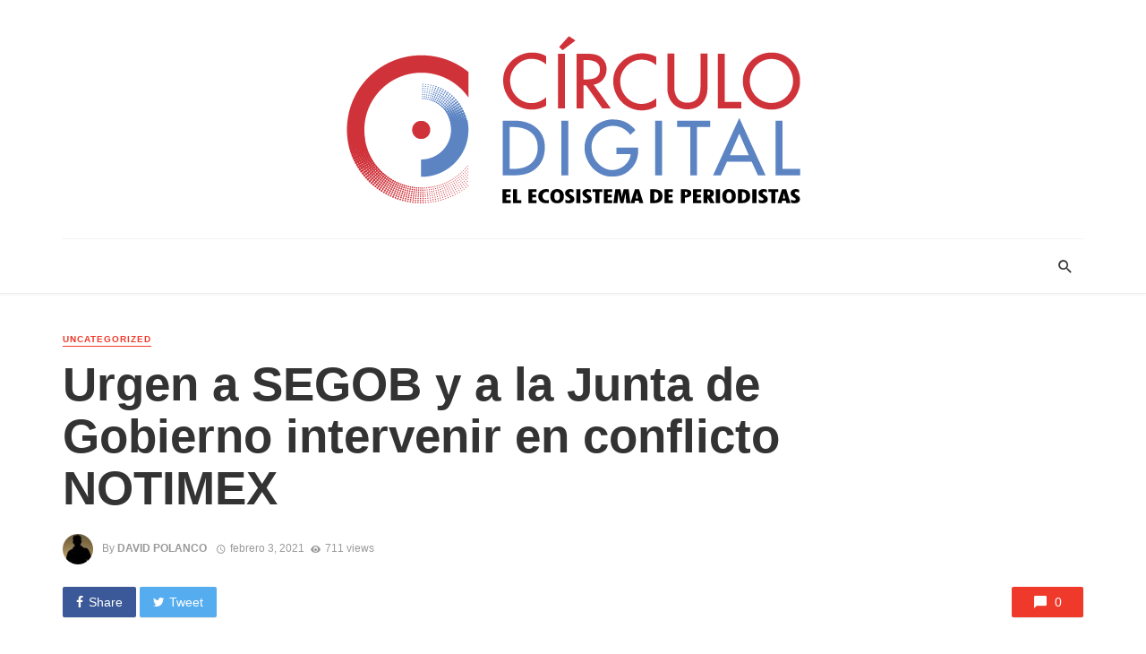

--- FILE ---
content_type: text/html; charset=UTF-8
request_url: https://circulodigital.com.mx/urgen-a-segob-y-a-la-junta-de-gobierno-intervenir-en-conflicto-notimex/
body_size: 16655
content:
<!DOCTYPE html>
<html lang="es">
<head>
	<meta charset="UTF-8" />
    
    <meta name="viewport" content="width=device-width, initial-scale=1"/>
    
    <link rel="profile" href="https://gmpg.org/xfn/11" />
	
	<link rel="pingback" href="https://circulodigital.com.mx/xmlrpc.php">
    
    <!-- Schema meta -->
        <script type="application/ld+json">
{
          "@context": "http://schema.org",
          "@type": "NewsArticle",
          "mainEntityOfPage": {
            "@type": "WebPage",
            "@id": "https://circulodigital.com.mx/urgen-a-segob-y-a-la-junta-de-gobierno-intervenir-en-conflicto-notimex/"
          },
          "headline": "Urgen a SEGOB y a la Junta de Gobierno intervenir en conflicto NOTIMEX",
          "image": [
            "<br />
<b>Warning</b>:  Trying to access array offset on value of type bool in <b>/home/circulodigitalco/public_html/wp-content/themes/the-next-mag/library/templates/single/single-schema-meta.php</b> on line <b>51</b><br />
"
           ],
          "datePublished": "2021-02-03T18:11:38+00:00",
          "dateModified": "2021-02-03T18:11:38-06:00",
          "author": {
            "@type": "Person",
            "name": "David Polanco"
          },
           "publisher": {
            "@type": "Organization",
            "name": "Circulo Digital",
            "logo": {
              "@type": "ImageObject",
              "url": "https://circulodigital.com.mx/wp-content/uploads/2023/04/Logo-circulo.png"
            }
          },
          "description": ""
        }
        </script>
            <title>Urgen a SEGOB y a la Junta de Gobierno intervenir en conflicto NOTIMEX &#8211; Circulo Digital</title>
<script type="application/javascript">var ajaxurl = "https://circulodigital.com.mx/wp-admin/admin-ajax.php"</script><meta name='robots' content='max-image-preview:large' />
<link rel='dns-prefetch' href='//fonts.googleapis.com' />
<link rel='preconnect' href='https://fonts.gstatic.com' crossorigin />
<link rel="alternate" type="application/rss+xml" title="Circulo Digital &raquo; Feed" href="https://circulodigital.com.mx/feed/" />
<link rel="alternate" type="application/rss+xml" title="Circulo Digital &raquo; Feed de los comentarios" href="https://circulodigital.com.mx/comments/feed/" />
<link rel="alternate" type="application/rss+xml" title="Circulo Digital &raquo; Comentario Urgen a SEGOB y a la Junta de Gobierno intervenir en conflicto NOTIMEX del feed" href="https://circulodigital.com.mx/urgen-a-segob-y-a-la-junta-de-gobierno-intervenir-en-conflicto-notimex/feed/" />
<link rel="alternate" title="oEmbed (JSON)" type="application/json+oembed" href="https://circulodigital.com.mx/wp-json/oembed/1.0/embed?url=https%3A%2F%2Fcirculodigital.com.mx%2Furgen-a-segob-y-a-la-junta-de-gobierno-intervenir-en-conflicto-notimex%2F" />
<link rel="alternate" title="oEmbed (XML)" type="text/xml+oembed" href="https://circulodigital.com.mx/wp-json/oembed/1.0/embed?url=https%3A%2F%2Fcirculodigital.com.mx%2Furgen-a-segob-y-a-la-junta-de-gobierno-intervenir-en-conflicto-notimex%2F&#038;format=xml" />
<style id='wp-img-auto-sizes-contain-inline-css' type='text/css'>
img:is([sizes=auto i],[sizes^="auto," i]){contain-intrinsic-size:3000px 1500px}
/*# sourceURL=wp-img-auto-sizes-contain-inline-css */
</style>
<style id='wp-emoji-styles-inline-css' type='text/css'>

	img.wp-smiley, img.emoji {
		display: inline !important;
		border: none !important;
		box-shadow: none !important;
		height: 1em !important;
		width: 1em !important;
		margin: 0 0.07em !important;
		vertical-align: -0.1em !important;
		background: none !important;
		padding: 0 !important;
	}
/*# sourceURL=wp-emoji-styles-inline-css */
</style>
<style id='wp-block-library-inline-css' type='text/css'>
:root{--wp-block-synced-color:#7a00df;--wp-block-synced-color--rgb:122,0,223;--wp-bound-block-color:var(--wp-block-synced-color);--wp-editor-canvas-background:#ddd;--wp-admin-theme-color:#007cba;--wp-admin-theme-color--rgb:0,124,186;--wp-admin-theme-color-darker-10:#006ba1;--wp-admin-theme-color-darker-10--rgb:0,107,160.5;--wp-admin-theme-color-darker-20:#005a87;--wp-admin-theme-color-darker-20--rgb:0,90,135;--wp-admin-border-width-focus:2px}@media (min-resolution:192dpi){:root{--wp-admin-border-width-focus:1.5px}}.wp-element-button{cursor:pointer}:root .has-very-light-gray-background-color{background-color:#eee}:root .has-very-dark-gray-background-color{background-color:#313131}:root .has-very-light-gray-color{color:#eee}:root .has-very-dark-gray-color{color:#313131}:root .has-vivid-green-cyan-to-vivid-cyan-blue-gradient-background{background:linear-gradient(135deg,#00d084,#0693e3)}:root .has-purple-crush-gradient-background{background:linear-gradient(135deg,#34e2e4,#4721fb 50%,#ab1dfe)}:root .has-hazy-dawn-gradient-background{background:linear-gradient(135deg,#faaca8,#dad0ec)}:root .has-subdued-olive-gradient-background{background:linear-gradient(135deg,#fafae1,#67a671)}:root .has-atomic-cream-gradient-background{background:linear-gradient(135deg,#fdd79a,#004a59)}:root .has-nightshade-gradient-background{background:linear-gradient(135deg,#330968,#31cdcf)}:root .has-midnight-gradient-background{background:linear-gradient(135deg,#020381,#2874fc)}:root{--wp--preset--font-size--normal:16px;--wp--preset--font-size--huge:42px}.has-regular-font-size{font-size:1em}.has-larger-font-size{font-size:2.625em}.has-normal-font-size{font-size:var(--wp--preset--font-size--normal)}.has-huge-font-size{font-size:var(--wp--preset--font-size--huge)}.has-text-align-center{text-align:center}.has-text-align-left{text-align:left}.has-text-align-right{text-align:right}.has-fit-text{white-space:nowrap!important}#end-resizable-editor-section{display:none}.aligncenter{clear:both}.items-justified-left{justify-content:flex-start}.items-justified-center{justify-content:center}.items-justified-right{justify-content:flex-end}.items-justified-space-between{justify-content:space-between}.screen-reader-text{border:0;clip-path:inset(50%);height:1px;margin:-1px;overflow:hidden;padding:0;position:absolute;width:1px;word-wrap:normal!important}.screen-reader-text:focus{background-color:#ddd;clip-path:none;color:#444;display:block;font-size:1em;height:auto;left:5px;line-height:normal;padding:15px 23px 14px;text-decoration:none;top:5px;width:auto;z-index:100000}html :where(.has-border-color){border-style:solid}html :where([style*=border-top-color]){border-top-style:solid}html :where([style*=border-right-color]){border-right-style:solid}html :where([style*=border-bottom-color]){border-bottom-style:solid}html :where([style*=border-left-color]){border-left-style:solid}html :where([style*=border-width]){border-style:solid}html :where([style*=border-top-width]){border-top-style:solid}html :where([style*=border-right-width]){border-right-style:solid}html :where([style*=border-bottom-width]){border-bottom-style:solid}html :where([style*=border-left-width]){border-left-style:solid}html :where(img[class*=wp-image-]){height:auto;max-width:100%}:where(figure){margin:0 0 1em}html :where(.is-position-sticky){--wp-admin--admin-bar--position-offset:var(--wp-admin--admin-bar--height,0px)}@media screen and (max-width:600px){html :where(.is-position-sticky){--wp-admin--admin-bar--position-offset:0px}}

/*# sourceURL=wp-block-library-inline-css */
</style><style id='global-styles-inline-css' type='text/css'>
:root{--wp--preset--aspect-ratio--square: 1;--wp--preset--aspect-ratio--4-3: 4/3;--wp--preset--aspect-ratio--3-4: 3/4;--wp--preset--aspect-ratio--3-2: 3/2;--wp--preset--aspect-ratio--2-3: 2/3;--wp--preset--aspect-ratio--16-9: 16/9;--wp--preset--aspect-ratio--9-16: 9/16;--wp--preset--color--black: #000000;--wp--preset--color--cyan-bluish-gray: #abb8c3;--wp--preset--color--white: #ffffff;--wp--preset--color--pale-pink: #f78da7;--wp--preset--color--vivid-red: #cf2e2e;--wp--preset--color--luminous-vivid-orange: #ff6900;--wp--preset--color--luminous-vivid-amber: #fcb900;--wp--preset--color--light-green-cyan: #7bdcb5;--wp--preset--color--vivid-green-cyan: #00d084;--wp--preset--color--pale-cyan-blue: #8ed1fc;--wp--preset--color--vivid-cyan-blue: #0693e3;--wp--preset--color--vivid-purple: #9b51e0;--wp--preset--gradient--vivid-cyan-blue-to-vivid-purple: linear-gradient(135deg,rgb(6,147,227) 0%,rgb(155,81,224) 100%);--wp--preset--gradient--light-green-cyan-to-vivid-green-cyan: linear-gradient(135deg,rgb(122,220,180) 0%,rgb(0,208,130) 100%);--wp--preset--gradient--luminous-vivid-amber-to-luminous-vivid-orange: linear-gradient(135deg,rgb(252,185,0) 0%,rgb(255,105,0) 100%);--wp--preset--gradient--luminous-vivid-orange-to-vivid-red: linear-gradient(135deg,rgb(255,105,0) 0%,rgb(207,46,46) 100%);--wp--preset--gradient--very-light-gray-to-cyan-bluish-gray: linear-gradient(135deg,rgb(238,238,238) 0%,rgb(169,184,195) 100%);--wp--preset--gradient--cool-to-warm-spectrum: linear-gradient(135deg,rgb(74,234,220) 0%,rgb(151,120,209) 20%,rgb(207,42,186) 40%,rgb(238,44,130) 60%,rgb(251,105,98) 80%,rgb(254,248,76) 100%);--wp--preset--gradient--blush-light-purple: linear-gradient(135deg,rgb(255,206,236) 0%,rgb(152,150,240) 100%);--wp--preset--gradient--blush-bordeaux: linear-gradient(135deg,rgb(254,205,165) 0%,rgb(254,45,45) 50%,rgb(107,0,62) 100%);--wp--preset--gradient--luminous-dusk: linear-gradient(135deg,rgb(255,203,112) 0%,rgb(199,81,192) 50%,rgb(65,88,208) 100%);--wp--preset--gradient--pale-ocean: linear-gradient(135deg,rgb(255,245,203) 0%,rgb(182,227,212) 50%,rgb(51,167,181) 100%);--wp--preset--gradient--electric-grass: linear-gradient(135deg,rgb(202,248,128) 0%,rgb(113,206,126) 100%);--wp--preset--gradient--midnight: linear-gradient(135deg,rgb(2,3,129) 0%,rgb(40,116,252) 100%);--wp--preset--font-size--small: 13px;--wp--preset--font-size--medium: 20px;--wp--preset--font-size--large: 36px;--wp--preset--font-size--x-large: 42px;--wp--preset--spacing--20: 0.44rem;--wp--preset--spacing--30: 0.67rem;--wp--preset--spacing--40: 1rem;--wp--preset--spacing--50: 1.5rem;--wp--preset--spacing--60: 2.25rem;--wp--preset--spacing--70: 3.38rem;--wp--preset--spacing--80: 5.06rem;--wp--preset--shadow--natural: 6px 6px 9px rgba(0, 0, 0, 0.2);--wp--preset--shadow--deep: 12px 12px 50px rgba(0, 0, 0, 0.4);--wp--preset--shadow--sharp: 6px 6px 0px rgba(0, 0, 0, 0.2);--wp--preset--shadow--outlined: 6px 6px 0px -3px rgb(255, 255, 255), 6px 6px rgb(0, 0, 0);--wp--preset--shadow--crisp: 6px 6px 0px rgb(0, 0, 0);}:where(.is-layout-flex){gap: 0.5em;}:where(.is-layout-grid){gap: 0.5em;}body .is-layout-flex{display: flex;}.is-layout-flex{flex-wrap: wrap;align-items: center;}.is-layout-flex > :is(*, div){margin: 0;}body .is-layout-grid{display: grid;}.is-layout-grid > :is(*, div){margin: 0;}:where(.wp-block-columns.is-layout-flex){gap: 2em;}:where(.wp-block-columns.is-layout-grid){gap: 2em;}:where(.wp-block-post-template.is-layout-flex){gap: 1.25em;}:where(.wp-block-post-template.is-layout-grid){gap: 1.25em;}.has-black-color{color: var(--wp--preset--color--black) !important;}.has-cyan-bluish-gray-color{color: var(--wp--preset--color--cyan-bluish-gray) !important;}.has-white-color{color: var(--wp--preset--color--white) !important;}.has-pale-pink-color{color: var(--wp--preset--color--pale-pink) !important;}.has-vivid-red-color{color: var(--wp--preset--color--vivid-red) !important;}.has-luminous-vivid-orange-color{color: var(--wp--preset--color--luminous-vivid-orange) !important;}.has-luminous-vivid-amber-color{color: var(--wp--preset--color--luminous-vivid-amber) !important;}.has-light-green-cyan-color{color: var(--wp--preset--color--light-green-cyan) !important;}.has-vivid-green-cyan-color{color: var(--wp--preset--color--vivid-green-cyan) !important;}.has-pale-cyan-blue-color{color: var(--wp--preset--color--pale-cyan-blue) !important;}.has-vivid-cyan-blue-color{color: var(--wp--preset--color--vivid-cyan-blue) !important;}.has-vivid-purple-color{color: var(--wp--preset--color--vivid-purple) !important;}.has-black-background-color{background-color: var(--wp--preset--color--black) !important;}.has-cyan-bluish-gray-background-color{background-color: var(--wp--preset--color--cyan-bluish-gray) !important;}.has-white-background-color{background-color: var(--wp--preset--color--white) !important;}.has-pale-pink-background-color{background-color: var(--wp--preset--color--pale-pink) !important;}.has-vivid-red-background-color{background-color: var(--wp--preset--color--vivid-red) !important;}.has-luminous-vivid-orange-background-color{background-color: var(--wp--preset--color--luminous-vivid-orange) !important;}.has-luminous-vivid-amber-background-color{background-color: var(--wp--preset--color--luminous-vivid-amber) !important;}.has-light-green-cyan-background-color{background-color: var(--wp--preset--color--light-green-cyan) !important;}.has-vivid-green-cyan-background-color{background-color: var(--wp--preset--color--vivid-green-cyan) !important;}.has-pale-cyan-blue-background-color{background-color: var(--wp--preset--color--pale-cyan-blue) !important;}.has-vivid-cyan-blue-background-color{background-color: var(--wp--preset--color--vivid-cyan-blue) !important;}.has-vivid-purple-background-color{background-color: var(--wp--preset--color--vivid-purple) !important;}.has-black-border-color{border-color: var(--wp--preset--color--black) !important;}.has-cyan-bluish-gray-border-color{border-color: var(--wp--preset--color--cyan-bluish-gray) !important;}.has-white-border-color{border-color: var(--wp--preset--color--white) !important;}.has-pale-pink-border-color{border-color: var(--wp--preset--color--pale-pink) !important;}.has-vivid-red-border-color{border-color: var(--wp--preset--color--vivid-red) !important;}.has-luminous-vivid-orange-border-color{border-color: var(--wp--preset--color--luminous-vivid-orange) !important;}.has-luminous-vivid-amber-border-color{border-color: var(--wp--preset--color--luminous-vivid-amber) !important;}.has-light-green-cyan-border-color{border-color: var(--wp--preset--color--light-green-cyan) !important;}.has-vivid-green-cyan-border-color{border-color: var(--wp--preset--color--vivid-green-cyan) !important;}.has-pale-cyan-blue-border-color{border-color: var(--wp--preset--color--pale-cyan-blue) !important;}.has-vivid-cyan-blue-border-color{border-color: var(--wp--preset--color--vivid-cyan-blue) !important;}.has-vivid-purple-border-color{border-color: var(--wp--preset--color--vivid-purple) !important;}.has-vivid-cyan-blue-to-vivid-purple-gradient-background{background: var(--wp--preset--gradient--vivid-cyan-blue-to-vivid-purple) !important;}.has-light-green-cyan-to-vivid-green-cyan-gradient-background{background: var(--wp--preset--gradient--light-green-cyan-to-vivid-green-cyan) !important;}.has-luminous-vivid-amber-to-luminous-vivid-orange-gradient-background{background: var(--wp--preset--gradient--luminous-vivid-amber-to-luminous-vivid-orange) !important;}.has-luminous-vivid-orange-to-vivid-red-gradient-background{background: var(--wp--preset--gradient--luminous-vivid-orange-to-vivid-red) !important;}.has-very-light-gray-to-cyan-bluish-gray-gradient-background{background: var(--wp--preset--gradient--very-light-gray-to-cyan-bluish-gray) !important;}.has-cool-to-warm-spectrum-gradient-background{background: var(--wp--preset--gradient--cool-to-warm-spectrum) !important;}.has-blush-light-purple-gradient-background{background: var(--wp--preset--gradient--blush-light-purple) !important;}.has-blush-bordeaux-gradient-background{background: var(--wp--preset--gradient--blush-bordeaux) !important;}.has-luminous-dusk-gradient-background{background: var(--wp--preset--gradient--luminous-dusk) !important;}.has-pale-ocean-gradient-background{background: var(--wp--preset--gradient--pale-ocean) !important;}.has-electric-grass-gradient-background{background: var(--wp--preset--gradient--electric-grass) !important;}.has-midnight-gradient-background{background: var(--wp--preset--gradient--midnight) !important;}.has-small-font-size{font-size: var(--wp--preset--font-size--small) !important;}.has-medium-font-size{font-size: var(--wp--preset--font-size--medium) !important;}.has-large-font-size{font-size: var(--wp--preset--font-size--large) !important;}.has-x-large-font-size{font-size: var(--wp--preset--font-size--x-large) !important;}
/*# sourceURL=global-styles-inline-css */
</style>

<style id='classic-theme-styles-inline-css' type='text/css'>
/*! This file is auto-generated */
.wp-block-button__link{color:#fff;background-color:#32373c;border-radius:9999px;box-shadow:none;text-decoration:none;padding:calc(.667em + 2px) calc(1.333em + 2px);font-size:1.125em}.wp-block-file__button{background:#32373c;color:#fff;text-decoration:none}
/*# sourceURL=/wp-includes/css/classic-themes.min.css */
</style>
<link rel='stylesheet' id='bkswcss-css' href='https://circulodigital.com.mx/wp-content/plugins/tnm-shortcode/css/shortcode.css?ver=6.9' type='text/css' media='all' />
<link rel='stylesheet' id='thenextmag_vendors-css' href='https://circulodigital.com.mx/wp-content/themes/the-next-mag/css/vendors.css?ver=6.9' type='text/css' media='all' />
<link rel='stylesheet' id='thenextmag-style-css' href='https://circulodigital.com.mx/wp-content/themes/the-next-mag/css/style.css?ver=6.9' type='text/css' media='all' />
<style id='thenextmag-style-inline-css' type='text/css'>
.site-footer, .footer-3.site-footer, .footer-5.site-footer, .footer-6.site-footer
                                        {background: #ededed;}::selection {color: #FFF; background: #EF3A2B;}::-webkit-selection {color: #FFF; background: #EF3A2B;}
                            .post--vertical-thumb-background-point-circle .post__thumb:before {--background-shadow: #EF3A2B;} .pattern-circle-background-stripe:before {
                            background: repeating-linear-gradient(45deg, transparent, transparent 6px, #EF3A2B 6px, #EF3A2B 12px);}.navigation--main .sub-menu li:hover>a, a, a:hover, a:focus, a:active, .color-primary, .site-title, .mnmd-widget-indexed-posts-b .posts-list > li .post__title:after,
            .author-box .author-name a, 
            .woocommerce div.product p.price, .woocommerce div.product span.price,
            .woocommerce-message::before, .woocommerce-info::before, .woocommerce-error::before, .woocommerce-downloads .woocommerce-info:before,
            .woocommerce table.shop_table a.remove:hover, .woocommerce.widget .woocommerce-mini-cart  a.remove_from_cart_button:hover,
            .woocommerce-MyAccount-navigation .woocommerce-MyAccount-navigation-link.is-active a,
            .woocommerce-MyAccount-navigation .woocommerce-MyAccount-navigation-link a:hover,
            .woocommerce.widget_product_tag_cloud .tagcloud a:hover,
            .wc-block-grid__product-rating .star-rating span:before, .wc-block-grid__product-rating .wc-block-grid__product-rating__stars span:before,
            .woocommerce .star-rating span::before
            {color: #EF3A2B;}.mnmd-featured-block-m.background-primary .post--horizontal-reverse-fullwidth .post__text:before, .mnmd-featured-block-l.background-primary .section-main .post-sub, .mnmd-featured-block-r.mnmd-featured-block-r-has-background-theme:after, .mnmd-widget-indexed-posts-a .posts-list>li .post__thumb:after, .btn-rectangle-large, .post-no-thumb-space-large, .post--horizontal-read-more-rotate .post__text-column.post__text-button:before, .mnmd-posts-block-q .section-sub .post-sub .post-sub-wrap:before, .background-hover-fixed:before, .post--overlay-text-style-card .post__readmore:hover a, .post--overlay-background-theme .background-img:after, .category-tile__name, .cat-0.cat-theme-bg.cat-theme-bg, .primary-bg-color, .navigation--main > li > a:before, .mnmd-pagination__item-current, .mnmd-pagination__item-current:hover, 
            .mnmd-pagination__item-current:focus, .mnmd-pagination__item-current:active, .mnmd-pagination--next-n-prev .mnmd-pagination__links a:last-child .mnmd-pagination__item,
            .subscribe-form__fields input[type='submit'], .has-overlap-bg:before, .post__cat--bg, a.post__cat--bg, .entry-cat--bg, a.entry-cat--bg, 
            .comments-count-box, .mnmd-widget--box .widget__title,  .posts-list > li .post__thumb:after, 
            .widget_calendar td a:before, .widget_calendar #today, .widget_calendar #today a, .entry-action-btn, .posts-navigation__label:before, 
            .comment-form .form-submit input[type='submit'], .mnmd-carousel-dots-b .swiper-pagination-bullet-active,
             .site-header--side-logo .header-logo:not(.header-logo--mobile), .list-square-bullet > li > *:before, .list-square-bullet-exclude-first > li:not(:first-child) > *:before,
             .btn-primary, .btn-primary:active, .btn-primary:focus, .btn-primary:hover, 
             .btn-primary.active.focus, .btn-primary.active:focus, .btn-primary.active:hover, .btn-primary:active.focus, .btn-primary:active:focus, .btn-primary:active:hover,
             .woocommerce .wp-block-button:not(.wc-block-grid__product-add-to-cart) .wp-block-button__link,
             .woocommerce .wp-block-button:not(.wc-block-grid__product-add-to-cart) .wp-block-button__link,
            .woocommerce .wc-block-grid__product .wp-block-button__link:hover,
            .woocommerce #respond input#submit:hover, .woocommerce a.button:hover, .woocommerce button.button:hover, .woocommerce input.button:hover,
            .editor-styles-wrapper .wc-block-grid__products .wc-block-grid__product .wc-block-grid__product-onsale, .wc-block-grid__product-onsale,
            .woocommerce ul.products li.product .onsale,
            .woocommerce nav.woocommerce-pagination ul li a:focus, .woocommerce nav.woocommerce-pagination ul li a:hover, .woocommerce nav.woocommerce-pagination ul li span.current,
            .woocommerce span.onsale, .woocommerce div.product .woocommerce-tabs ul.tabs li.active, 
            .woocommerce-Tabs-panel .comment-reply-title:before,.woocommerce a.button.alt, .woocommerce a.button.alt:hover,
            .woocommerce button.button.alt, .woocommerce button.button.alt:hover, .woocommerce-account .addresses .title a.edit,
            .woocommerce-message a.button, .woocommerce-downloads .woocommerce-Message a.button,
            .woocommerce button.button,
            .woocommerce a.button.wc-backward,
            .woocommerce .widget_shopping_cart .buttons a, .woocommerce.widget_shopping_cart .buttons a,
            .woocommerce.widget_product_search .woocommerce-product-search button,
            .atbs-style-page-content-store .wp-block-cover .wp-block-button__link,
            .woocommerce ul.products li.product .onsale,
            .woocommerce .wc-block-grid__product .wp-block-button__link:hover,
            .woocommerce button.button, .woocommerce a.button.wc-backward,
            .atbs-style-page-content-store .wp-block-button__link:hover,
            .woocommerce div.product form.cart .button:hover,
            div.wpforms-container-full .wpforms-form button[type=submit], div.wpforms-container-full .wpforms-form button[type=submit]:hover
            {background-color: #EF3A2B;}.site-header--skin-4 .navigation--main > li > a:before
            {background-color: #EF3A2B !important;}.post-score-hexagon .hexagon-svg g path
            {fill: #EF3A2B;}.mnmd-featured-block-r.mnmd-featured-block-r-has-background-theme .section-sub, .has-overlap-frame:before, .mnmd-gallery-slider .fotorama__thumb-border, .bypostauthor > .comment-body .comment-author > img
            {border-color: #EF3A2B;}.mnmd-pagination--next-n-prev .mnmd-pagination__links a:last-child .mnmd-pagination__item:after
            {border-left-color: #EF3A2B;}.bk-preload-wrapper:after, .comments-count-box:before, .woocommerce-error, .woocommerce-message, .woocommerce-info
            {border-top-color: #EF3A2B;}.bk-preload-wrapper:after
            {border-bottom-color: #EF3A2B;}.navigation--offcanvas li > a:after
            {border-right-color: #EF3A2B;}.post--single-cover-gradient .single-header
            {
                background-image: -webkit-linear-gradient( bottom , #EF3A2B 0%, rgba(252, 60, 45, 0.7) 50%, rgba(252, 60, 45, 0) 100%);
                background-image: linear-gradient(to top, #EF3A2B 0%, rgba(252, 60, 45, 0.7) 50%, rgba(252, 60, 45, 0) 100%);
            }.subscribe-form__fields input[type='submit']:hover,
            .comment-form .form-submit input[type='submit']:active, .comment-form .form-submit input[type='submit']:focus, .comment-form .form-submit input[type='submit']:hover
            {background-color: #EF392B;}mnmd-video-box__playlist .is-playing .post__thumb:after { content: 'Now playing'; }
/*# sourceURL=thenextmag-style-inline-css */
</style>
<link rel="preload" as="style" href="https://fonts.googleapis.com/css?family=Rubik:300,400,500,700,900,300italic,400italic,500italic,700italic,900italic&#038;display=swap&#038;ver=1682349813" /><link rel="stylesheet" href="https://fonts.googleapis.com/css?family=Rubik:300,400,500,700,900,300italic,400italic,500italic,700italic,900italic&#038;display=swap&#038;ver=1682349813" media="print" onload="this.media='all'"><noscript><link rel="stylesheet" href="https://fonts.googleapis.com/css?family=Rubik:300,400,500,700,900,300italic,400italic,500italic,700italic,900italic&#038;display=swap&#038;ver=1682349813" /></noscript><script type="text/javascript" src="https://circulodigital.com.mx/wp-includes/js/jquery/jquery.min.js?ver=3.7.1" id="jquery-core-js"></script>
<script type="text/javascript" src="https://circulodigital.com.mx/wp-includes/js/jquery/jquery-migrate.min.js?ver=3.4.1" id="jquery-migrate-js"></script>
<link rel="https://api.w.org/" href="https://circulodigital.com.mx/wp-json/" /><link rel="alternate" title="JSON" type="application/json" href="https://circulodigital.com.mx/wp-json/wp/v2/posts/113071" /><link rel="EditURI" type="application/rsd+xml" title="RSD" href="https://circulodigital.com.mx/xmlrpc.php?rsd" />
<meta name="generator" content="WordPress 6.9" />
<link rel="canonical" href="https://circulodigital.com.mx/urgen-a-segob-y-a-la-junta-de-gobierno-intervenir-en-conflicto-notimex/" />
<link rel='shortlink' href='https://circulodigital.com.mx/?p=113071' />
<meta name="framework" content="Redux 4.1.22" /><link rel="icon" href="https://circulodigital.com.mx/wp-content/uploads/2023/04/cropped-Logo-circulo-32x32.png" sizes="32x32" />
<link rel="icon" href="https://circulodigital.com.mx/wp-content/uploads/2023/04/cropped-Logo-circulo-192x192.png" sizes="192x192" />
<link rel="apple-touch-icon" href="https://circulodigital.com.mx/wp-content/uploads/2023/04/cropped-Logo-circulo-180x180.png" />
<meta name="msapplication-TileImage" content="https://circulodigital.com.mx/wp-content/uploads/2023/04/cropped-Logo-circulo-270x270.png" />
<style id="tnm_option-dynamic-css" title="dynamic-css" class="redux-options-output">body{font-family:Impact, Charcoal, sans-serif,Impact, Charcoal, sans-serif;}.navigation, .woocommerce-MyAccount-navigation .woocommerce-MyAccount-navigation-link a{font-family:Rubik,Arial, Helvetica, sans-serif;}.page-heading__title, .post__title, .entry-title, h1, h2, h3, h4, h5, h6, .h1, .h2, .h3, .h4, .h5, .h6, .text-font-primary, .social-tile__title, .widget_recent_comments .recentcomments > a, .widget_recent_entries li > a, .modal-title.modal-title, .author-box .author-name a, .comment-author, .widget_calendar caption, .widget_categories li>a, .widget_meta ul, .widget_recent_comments .recentcomments>a, .widget_recent_entries li>a, .widget_pages li>a,
            .atbs-style-page-content-store .wc-block-grid__product .wc-block-grid__product-title, .woocommerce div.product .product_title, .woocommerce div.product p.price, .woocommerce div.product span.price, .woocommerce-Tabs-panel h2, .product.type-product .products h2,
            .woocommerce div.product .woocommerce-tabs ul.tabs li a, .woocommerce table.shop_table thead th, .woocommerce table.shop_table .woocommerce-cart-form__cart-item td,
            .woocommerce .cart-collaterals table.shop_table th, .woocommerce-page .cart-collaterals table.shop_table th, .woocommerce .cart-collaterals table.shop_table td, .woocommerce-page .cart-collaterals table.shop_table td,
            .woocommerce.widget ul.cart_list li a, .woocommerce.widget ul.product_list_widget li a, .woocommerce.widget .woocommerce-Price-amount.amount, .woocommerce.widget ul.products li.product .price .amount,
            .widget.widget_product_categories ul li a, .woocommerce table.shop_table.woocommerce-checkout-review-order-table td, .woocommerce table.shop_table.woocommerce-checkout-review-order-table th,
            .woocommerce ul#shipping_method .amount, .woocommerce ul#shipping_method li label, .atbs-style-page-content-store .wp-block-cover p.has-large-font-size, .woocommerce-edit-account .woocommerce-EditAccountForm legend{font-family:Impact, Charcoal, sans-serif,Impact, Charcoal, sans-serif;}.text-font-secondary, .block-heading__subtitle, .widget_nav_menu ul, .navigation .sub-menu, .typography-copy blockquote, .comment-content blockquote{font-family:Impact, Charcoal, sans-serif,Impact, Charcoal, sans-serif;}.mobile-header-btn, .navigation-bar-btn, .menu, .mnmd-mega-menu__inner > .sub-menu > li > a, .meta-text, a.meta-text, .meta-font, a.meta-font, .text-font-tertiary, .block-heading, .block-heading__title, .block-heading-tabs, .block-heading-tabs > li > a, input[type="button"]:not(.btn), input[type="reset"]:not(.btn), input[type="submit"]:not(.btn), .btn, label, .category-tile__name, .page-nav, .post-score, .post-score-hexagon .post-score-value, .post__cat, a.post__cat, .entry-cat, a.entry-cat, .read-more-link, .post__meta, .entry-meta, .entry-author__name, a.entry-author__name, .comments-count-box, .widget__title-text, .mnmd-widget-indexed-posts-a .posts-list > li .post__thumb:after, .mnmd-widget-indexed-posts-b .posts-list > li .post__title:after, .mnmd-widget-indexed-posts-c .list-index, .social-tile__count, .widget_recent_comments .comment-author-link, .mnmd-video-box__playlist .is-playing .post__thumb:after, .mnmd-posts-listing-a .cat-title, .mnmd-news-ticker__heading, .post-sharing__title, .post-sharing--simple .sharing-btn, .entry-action-btn, .entry-tags-title, .post-categories__title, .posts-navigation__label, .comments-title, .comments-title__text, .comments-title .add-comment, .comment-metadata, .comment-metadata a, .comment-reply-link, .comment-reply-title, .countdown__digit, .modal-title, .comment-reply-title, .comment-meta, .comment .reply, .wp-caption, .gallery-caption, .widget-title, .btn, .logged-in-as, .countdown__digit, .mnmd-widget-indexed-posts-a .posts-list>li .post__thumb:after, .mnmd-widget-indexed-posts-b .posts-list>li .post__title:after, .mnmd-widget-indexed-posts-c .list-index, .mnmd-horizontal-list .index, .mnmd-pagination, .mnmd-pagination--next-n-prev .mnmd-pagination__label,
            .woocommerce ul.products li.product .onsale, .atbs-style-page-content-store .wp-block-button, .woocommerce ul.products li.product .button, .woocommerce div.product form.cart .button, .woocommerce a.button,
            .woocommerce div.product .product_meta > span, .woocommerce-page table.cart td.actions .coupon button.button, .checkout_coupon.woocommerce-form-coupon button, .woocommerce-cart .woocommerce-cart-form button.button,
            .woocommerce #payment #place_order.button, .woocommerce-page #payment #place_order.button, .woocommerce .woocommerce-ordering select, .woocommerce .woocommerce-result-count,
            .woocommerce nav.woocommerce-pagination ul li a, .woocommerce nav.woocommerce-pagination ul li span, .woocommerce a.added_to_cart, .woocommerce-account .addresses .title a.edit{font-family:Impact, Charcoal, sans-serif,Impact, Charcoal, sans-serif;}.header-main{padding-top:40px;padding-bottom:40px;}.page-coming-soon .background-img>.background-img{background-image:url('http://thenextmag.bk-ninja.com/default/wp-content/uploads/2018/03/photo-1434494878577-86c23bcb06b9.jpg');}</style></head>
<body class="wp-singular post-template-default single single-post postid-113071 single-format-standard wp-theme-the-next-mag">
        <div class="site-wrapper header-1">
        <header class="site-header">
    <!-- Header content -->
    <div class="header-main hidden-xs hidden-sm">
            	<div class="container">
    		<div class="row row--flex row--vertical-center">
    			<div class="col-xs-3">
                            				<div class="header-social">
        					<ul class="social-list social-list--lg list-horizontal ">
        						            						
        					</ul>
        				</div>
        
                     
    			</div>
    			<div class="col-xs-6">
    				<div class="header-logo text-center">
    					<a href="https://circulodigital.com.mx">
    						<!-- logo open -->
                                                            <img src="https://circulodigital.com.mx/wp-content/uploads/2023/04/Logo-circulo.png" alt="logo" />
                                                        <!-- logo close -->
    					</a>
    				</div>
    			</div>
                <div class="col-xs-3 text-right">
                                </div>
    		</div>
    	</div>
    </div><!-- Header content -->
    
    <!-- Mobile header -->
    <div id="mnmd-mobile-header" class="mobile-header visible-xs visible-sm ">
    	<div class="mobile-header__inner mobile-header__inner--flex">
            <!-- mobile logo open -->
    		<div class="header-branding header-branding--mobile mobile-header__section text-left">
    			<div class="header-logo header-logo--mobile flexbox__item text-left">
                    <a href="https://circulodigital.com.mx">
                                            
                        <img src="https://circulodigital.com.mx/wp-content/uploads/2023/04/Logo-circulo.png" alt="logo"/>
                                                
                    </a>               
    			</div>
    		</div>
            <!-- logo close -->
    		<div class="mobile-header__section text-right">
    			<button type="submit" class="mobile-header-btn js-search-dropdown-toggle">
    				<span class="hidden-xs">Search</span><i class="mdicon mdicon-search mdicon--last hidden-xs"></i><i class="mdicon mdicon-search visible-xs-inline-block"></i>
    			</button>
                    			<a href="#mnmd-offcanvas-mobile" class="offcanvas-menu-toggle mobile-header-btn js-mnmd-offcanvas-toggle">
    				<span class="hidden-xs">Menu</span><i class="mdicon mdicon-menu mdicon--last hidden-xs"></i><i class="mdicon mdicon-menu visible-xs-inline-block"></i>
    			</a>
                    		</div>
    	</div>
    </div><!-- Mobile header -->
    
     
    
    <!-- Navigation bar -->
    <nav class="navigation-bar hidden-xs hidden-sm js-sticky-header-holder">
    	<div class="container">
    		<div class="navigation-bar__inner">
                                                        			<div class="navigation-wrapper navigation-bar__section js-priority-nav">
    				    			</div>
    			
    			<div class="navigation-bar__section lwa lwa-template-modal">
                        				<button type="submit" class="navigation-bar-btn js-search-dropdown-toggle"><i class="mdicon mdicon-search"></i></button>
                </div>
    		</div><!-- .navigation-bar__inner -->
    
    		<div id="header-search-dropdown" class="header-search-dropdown ajax-search is-in-navbar js-ajax-search">
	<div class="container container--narrow">
		<form class="search-form search-form--horizontal" method="get" action="https://circulodigital.com.mx/">
			<div class="search-form__input-wrap">
				<input type="text" name="s" class="search-form__input" placeholder="Search" value=""/>
			</div>
			<div class="search-form__submit-wrap">
				<button type="submit" class="search-form__submit btn btn-primary">Search</button>
			</div>
		</form>
		
		<div class="search-results">
			<div class="typing-loader"></div>
			<div class="search-results__inner"></div>
		</div>
	</div>
</div><!-- .header-search-dropdown -->    	</div><!-- .container -->
    </nav><!-- Navigation-bar -->
</header><!-- Site header --><div class="site-content single-entry atbs-single-layout-2">
    <div class="mnmd-block mnmd-block--fullwidth single-header-wrap">
		<div class="container">
            <header class="single-header">
                <a class="cat-1 post__cat cat-theme" href="https://circulodigital.com.mx/category/uncategorized/">Uncategorized</a>				<h1 class="entry-title entry-title--lg">Urgen a SEGOB y a la Junta de Gobierno intervenir en conflicto NOTIMEX</h1>
                
                                
				<!-- Entry meta -->
<div class="entry-meta">
	<span class="entry-author entry-author--with-ava">
        <img alt='David Polanco' src='https://secure.gravatar.com/avatar/e54d7f4b731fb6a8a36523e89e88bb26b20e918f54c12474bb3fd701e1e75559?s=34&#038;d=mm&#038;r=g' srcset='https://secure.gravatar.com/avatar/e54d7f4b731fb6a8a36523e89e88bb26b20e918f54c12474bb3fd701e1e75559?s=68&#038;d=mm&#038;r=g 2x' class='avatar avatar-34 photo entry-author__avatar' height='34' width='34' decoding='async'/>By <a class="entry-author__name" title="Posts by David Polanco" rel="author" href="https://circulodigital.com.mx/author/allpolanco/">David Polanco</a>    </span>
    <time class="time published" datetime="2021-02-03T18:11:38+00:00" title="febrero 3, 2021 at 6:11 pm"><i class="mdicon mdicon-schedule"></i>febrero 3, 2021</time><span><i class="mdicon mdicon-visibility"></i>711 views</span></div>			</header>
			        <div class="entry-interaction entry-interaction--horizontal">
        	<div class="entry-interaction__left">
        		<div class="post-sharing post-sharing--simple">
        			<ul>
        				<li><a class="sharing-btn sharing-btn-primary facebook-btn facebook-theme-bg" data-toggle="tooltip" data-placement="top" title="Share on Facebook" onClick="window.open('http://www.facebook.com/sharer.php?u=https%3A%2F%2Fcirculodigital.com.mx%2Furgen-a-segob-y-a-la-junta-de-gobierno-intervenir-en-conflicto-notimex%2F','Facebook','width=600,height=300,left='+(screen.availWidth/2-300)+',top='+(screen.availHeight/2-150)+''); return false;" href="https://www.facebook.com/sharer.php?u=https%3A%2F%2Fcirculodigital.com.mx%2Furgen-a-segob-y-a-la-junta-de-gobierno-intervenir-en-conflicto-notimex%2F"><i class="mdicon mdicon-facebook"></i><span class="sharing-btn__text">Share</span></a></li><li><a class="sharing-btn sharing-btn-primary twitter-btn twitter-theme-bg" data-toggle="tooltip" data-placement="top" title="Share on Twitter" onClick="window.open('http://twitter.com/share?url=https%3A%2F%2Fcirculodigital.com.mx%2Furgen-a-segob-y-a-la-junta-de-gobierno-intervenir-en-conflicto-notimex%2F&amp;text=Urgen%20a%20SEGOB%20y%20a%20la%20Junta%20de%20Gobierno%20intervenir%20en%20conflicto%20NOTIMEX','Twitter share','width=600,height=300,left='+(screen.availWidth/2-300)+',top='+(screen.availHeight/2-150)+''); return false;" href="https://twitter.com/share?url=https%3A%2F%2Fcirculodigital.com.mx%2Furgen-a-segob-y-a-la-junta-de-gobierno-intervenir-en-conflicto-notimex%2F&amp;text=Urgen%20a%20SEGOB%20y%20a%20la%20Junta%20de%20Gobierno%20intervenir%20en%20conflicto%20NOTIMEX"><i class="mdicon mdicon-twitter"></i><span class="sharing-btn__text">Tweet</span></a></li>        			</ul>
        		</div>
        	</div>
        
        	<div class="entry-interaction__right">
        		<a href="#comments" class="comments-count entry-action-btn" data-toggle="tooltip" data-placement="top" title="0 Comments"><i class="mdicon mdicon-chat_bubble"></i><span>0</span></a>        	</div>
        </div>
    		</div><!-- .container -->
	</div><!-- .mnmd-block -->
    <div class="mnmd-block mnmd-block--fullwidth single-entry-wrap">
        <div class="container">
                        <div class="row">
                            <div class="mnmd-main-col " role="main">
                    <article class="mnmd-block post--single post-113071 post type-post status-publish format-standard has-post-thumbnail hentry category-uncategorized tag-amlo tag-jfca tag-principal tag-segob tag-stpyps tag-sutnotimex">
                        <div class="single-content">
                                                        <div class="single-body entry-content typography-copy">
                                                                <p style="text-align: left;"><strong>Ciudad de México, 03 febrero 2021, (GUILLERMO JUÁREZ / CDMX MAGACÍN).</strong></p>
<blockquote>
<p style="text-align: left;"><strong>Se fijaron nuevas fechas para continuar con el análisis de las pruebas, siendo  el próximo 10 de febrero donde se exhibirán nuevos documentos, mientras que para los días 22 y 23 del mismo mes, se llevarán a cabo las periciales correspondientes para que la autoridad pueda dar un fallo definitivo sobre la demanda de imputabilidad</strong></p>
</blockquote>
<p style="text-align: left;">La titular de Gobernación, Olga Sánchez Cordero, se reunió con  la secretaria General del Sindicato Único de Trabajadores la Agencia de Noticias del Estado Mexicano (SutNotimex), Adriana Urrea le urgió a intervenir en el conflicto laboral que está  a días de cumplir un año de huelga.</p>
<p style="text-align: left;">Urrea, pidió a Sánchez Cordero, que se establezca una reunión  con la Junta de Gobierno de NOTIMEX, que es el órgano máximo de administración de la Agencia de Noticias del Estado Mexicano y lograr una solución definitiva al conflicto laboral.</p>
<p style="text-align: left;">La petición se da tras las reiteradas instrucciones del presidente López Obrador de atender y resolver la huelga de los trabajadores estallada el 21 de febrero del 2020.</p>
<p style="text-align: left;">Urrea Torres, expuso que paralelo al proceso de demanda de imputabilidad ante la JFCA, es fundamental la participación de la Junta de Gobierno para ejecutar el laudo que emita la autoridad laboral y se tenga la garantía de que finalmente, se aplicará el Estado de Derecho en Notimex, ante la gran ilegalidad que priva en este Medio de comunicación público por parte de los directivos.</p>
<p style="text-align: left;">A su vez  el de día se desahogó una nueva audiencia en la JFCA en la que se suspendió la revisión de dictámenes periciales, debido a que los expertos requirieron nuevos documentos para poder elaborar su informe en término de los cuestionarios ofrecidos por las partes.</p>
<p style="text-align: left;">Asimismo, se fijaron nuevas fechas para continuar con el análisis de las pruebas, siendo  el próximo 10 de febrero se exhibirán nuevos documentos, mientras que para los días 22 y 23 del mismo mes, se llevarán a cabo las periciales correspondientes para que la autoridad pueda dar un fallo definitivo sobre la demanda de imputabilidad.</p>
<p>&nbsp;</p>
							</div>
                                                                                    <footer class="single-footer entry-footer">
	<div class="entry-info">
		<div class="row row--space-between grid-gutter-10">
			<div class="entry-categories col-sm-6">
				<ul>
					<li class="entry-categories__icon"><i class="mdicon mdicon-folder"></i><span class="sr-only">Posted in</span></li>
                    <li><a class="cat-1 entry-cat cat-theme" href="https://circulodigital.com.mx/category/uncategorized/">Uncategorized</a></li>				</ul>
			</div>
			<div class="entry-tags col-sm-6">
				<ul>
                                        <li class="entry-tags__icon"><i class="mdicon mdicon-local_offer"></i><span class="sr-only">Tagged with</span></li>
                    <li><a class="post-tag" rel="tag" href="https://circulodigital.com.mx/tag/amlo/">AMLO</a></li><li><a class="post-tag" rel="tag" href="https://circulodigital.com.mx/tag/jfca/">JFCA</a></li><li><a class="post-tag" rel="tag" href="https://circulodigital.com.mx/tag/principal/">Principal</a></li><li><a class="post-tag" rel="tag" href="https://circulodigital.com.mx/tag/segob/">Segob</a></li><li><a class="post-tag" rel="tag" href="https://circulodigital.com.mx/tag/stpyps/">STPYPS</a></li><li><a class="post-tag" rel="tag" href="https://circulodigital.com.mx/tag/sutnotimex/">SutNotimex</a></li>                    				</ul>
			</div>
		</div>
	</div>

	        <div class="entry-interaction entry-interaction--horizontal">
        	<div class="entry-interaction__left">
        		<div class="post-sharing post-sharing--simple">
        			<ul>
        				<li><a class="sharing-btn sharing-btn-primary facebook-btn facebook-theme-bg" data-toggle="tooltip" data-placement="top" title="Share on Facebook" onClick="window.open('http://www.facebook.com/sharer.php?u=https%3A%2F%2Fcirculodigital.com.mx%2Furgen-a-segob-y-a-la-junta-de-gobierno-intervenir-en-conflicto-notimex%2F','Facebook','width=600,height=300,left='+(screen.availWidth/2-300)+',top='+(screen.availHeight/2-150)+''); return false;" href="https://www.facebook.com/sharer.php?u=https%3A%2F%2Fcirculodigital.com.mx%2Furgen-a-segob-y-a-la-junta-de-gobierno-intervenir-en-conflicto-notimex%2F"><i class="mdicon mdicon-facebook"></i><span class="sharing-btn__text">Share</span></a></li><li><a class="sharing-btn sharing-btn-primary twitter-btn twitter-theme-bg" data-toggle="tooltip" data-placement="top" title="Share on Twitter" onClick="window.open('http://twitter.com/share?url=https%3A%2F%2Fcirculodigital.com.mx%2Furgen-a-segob-y-a-la-junta-de-gobierno-intervenir-en-conflicto-notimex%2F&amp;text=Urgen%20a%20SEGOB%20y%20a%20la%20Junta%20de%20Gobierno%20intervenir%20en%20conflicto%20NOTIMEX','Twitter share','width=600,height=300,left='+(screen.availWidth/2-300)+',top='+(screen.availHeight/2-150)+''); return false;" href="https://twitter.com/share?url=https%3A%2F%2Fcirculodigital.com.mx%2Furgen-a-segob-y-a-la-junta-de-gobierno-intervenir-en-conflicto-notimex%2F&amp;text=Urgen%20a%20SEGOB%20y%20a%20la%20Junta%20de%20Gobierno%20intervenir%20en%20conflicto%20NOTIMEX"><i class="mdicon mdicon-twitter"></i><span class="sharing-btn__text">Tweet</span></a></li>        			</ul>
        		</div>
        	</div>
        
        	<div class="entry-interaction__right">
        		<a href="#comments" class="comments-count entry-action-btn" data-toggle="tooltip" data-placement="top" title="0 Comments"><i class="mdicon mdicon-chat_bubble"></i><span>0</span></a>        	</div>
        </div>
    </footer>                        </div><!-- .single-content -->
                    </article><!-- .post-single -->
                    <div class="author-box single-entry-section"><div class="author-box__image"><div class="author-avatar"><img alt='David Polanco' src='https://secure.gravatar.com/avatar/e54d7f4b731fb6a8a36523e89e88bb26b20e918f54c12474bb3fd701e1e75559?s=180&#038;d=mm&#038;r=g' srcset='https://secure.gravatar.com/avatar/e54d7f4b731fb6a8a36523e89e88bb26b20e918f54c12474bb3fd701e1e75559?s=360&#038;d=mm&#038;r=g 2x' class='avatar avatar-180 photo avatar photo' height='180' width='180' decoding='async'/></div></div><div class="author-box__text"><div class="author-name meta-font"><a href="https://circulodigital.com.mx/author/allpolanco/" title="Posts by David Polanco" rel="author">David Polanco</a></div><div class="author-bio"></div><div class="author-info"><div class="row row--space-between row--flex row--vertical-center grid-gutter-20"><div class="author-socials col-xs-12 col-sm-6"><ul class="list-unstyled list-horizontal list-space-sm"> <li><a href="http://www.cdmx.info" target="_blank"><i class="mdicon mdicon-public"></i><span class="sr-only">Website</span></a></li></ul></div></div></div></div></div>                                        <div class="related-posts single-entry-section"><div class="block-heading "><h4 class="block-heading__title">You may also like</h4></div><div class="posts-list"><div class="row row--space-between"><div class="col-xs-12 col-sm-6"><ul class="list-space-md list-unstyled list-seperated"><li>            <article class="post post--horizontal post--horizontal-xs">
                 				    <div class="post__thumb ">
                        <a href="https://circulodigital.com.mx/busca-codigo-fiscal-bienestar-y-equidad-para-cdmx/"><img width="180" height="180" src="https://circulodigital.com.mx/wp-content/uploads/2025/12/fotoCongresoCDMX-180x180.jpeg" class="attachment-tnm-xxs-1_1 size-tnm-xxs-1_1 wp-post-image" alt="FOTO: Especial" decoding="async" /></a> <!-- close a tag -->                    </div>
                				<div class="post__text ">
                    <a class="cat-9028 " href="https://circulodigital.com.mx/category/congreso-cdmx/">Congreso CDMX</a>					<h3 class="post__title typescale-1"><a href="https://circulodigital.com.mx/busca-codigo-fiscal-bienestar-y-equidad-para-cdmx/">Busca Código Fiscal bienestar y equidad para CDMX</a></h3>
				                        <div class="post__meta"><span class="entry-author"> By <a class="entry-author__name" href="https://circulodigital.com.mx/author/redaccion/">Redacción</a></span><time class="time published" datetime="2025-12-15T21:22:50+00:00" title="diciembre 15, 2025 at 9:22 pm"><i class="mdicon mdicon-schedule"></i>diciembre 15, 2025</time><span><a title="0 Comments" href="https://circulodigital.com.mx/busca-codigo-fiscal-bienestar-y-equidad-para-cdmx/"><i class="mdicon mdicon-chat_bubble_outline"></i>0</a></span></div> 
                                                        </div>
                			</article>
            </li><li>            <article class="post post--horizontal post--horizontal-xs">
                 				    <div class="post__thumb ">
                        <a href="https://circulodigital.com.mx/la-ausente-cdhcm-quiere-mas-dinero-para-2026/"><img width="180" height="180" src="https://circulodigital.com.mx/wp-content/uploads/2025/11/La-ausente-CDHCM-quiere-mas-dinero-para-2026-180x180.jpg" class="attachment-tnm-xxs-1_1 size-tnm-xxs-1_1 wp-post-image" alt="" decoding="async" loading="lazy" /></a> <!-- close a tag -->                    </div>
                				<div class="post__text ">
                    <a class="cat-1 " href="https://circulodigital.com.mx/category/uncategorized/">Uncategorized</a>					<h3 class="post__title typescale-1"><a href="https://circulodigital.com.mx/la-ausente-cdhcm-quiere-mas-dinero-para-2026/">La ausente CDHCM quiere más dinero para 2026</a></h3>
				                        <div class="post__meta"><span class="entry-author"> By <a class="entry-author__name" href="https://circulodigital.com.mx/author/redaccion/">Redacción</a></span><time class="time published" datetime="2025-11-30T17:47:48+00:00" title="noviembre 30, 2025 at 5:47 pm"><i class="mdicon mdicon-schedule"></i>noviembre 30, 2025</time><span><a title="0 Comments" href="https://circulodigital.com.mx/la-ausente-cdhcm-quiere-mas-dinero-para-2026/"><i class="mdicon mdicon-chat_bubble_outline"></i>0</a></span></div> 
                                                        </div>
                			</article>
            </li></ul><!-- End List --></div><!-- Close Column--><div class="col-xs-12 col-sm-6"><ul class="list-space-md list-unstyled list-seperated"><li>            <article class="post post--horizontal post--horizontal-xs">
                 				    <div class="post__thumb ">
                        <a href="https://circulodigital.com.mx/destaca-ale-rojo-de-la-vega-60-avances-concretos-en-la-cuauhtemoc/"><img width="180" height="180" src="https://circulodigital.com.mx/wp-content/uploads/2025/11/Destaca-Ale-Rojo-de-la-Vega-60-avances-concretos-en-la-Cuauhtemoc-180x180.jpeg" class="attachment-tnm-xxs-1_1 size-tnm-xxs-1_1 wp-post-image" alt="Al presentar su Primer Informe de Gobierno, la alcaldesa de la Cuauhtémoc, Alessandra Rojo de la Vega, destacó avances importantes en el acento feminista de su administración, en seguridad y orden público, recuperación de espacios públicos, privilegio de acciones ecológicas, confianza y cercanía con la gente, lo que ha brindado prosperidad y mejor calidad de vida para los habitantes de la demarcación. FOTO: Especial" decoding="async" loading="lazy" /></a> <!-- close a tag -->                    </div>
                				<div class="post__text ">
                    <a class="cat-1 " href="https://circulodigital.com.mx/category/uncategorized/">Uncategorized</a>					<h3 class="post__title typescale-1"><a href="https://circulodigital.com.mx/destaca-ale-rojo-de-la-vega-60-avances-concretos-en-la-cuauhtemoc/">Destaca Ale Rojo de la Vega 60 avances concretos en la Cuauhtémoc</a></h3>
				                        <div class="post__meta"><span class="entry-author"> By <a class="entry-author__name" href="https://circulodigital.com.mx/author/redaccion/">Redacción</a></span><time class="time published" datetime="2025-11-08T21:23:16+00:00" title="noviembre 8, 2025 at 9:23 pm"><i class="mdicon mdicon-schedule"></i>noviembre 8, 2025</time><span><a title="0 Comments" href="https://circulodigital.com.mx/destaca-ale-rojo-de-la-vega-60-avances-concretos-en-la-cuauhtemoc/"><i class="mdicon mdicon-chat_bubble_outline"></i>0</a></span></div> 
                                                        </div>
                			</article>
            </li><li>            <article class="post post--horizontal post--horizontal-xs">
                 				    <div class="post__thumb ">
                        <a href="https://circulodigital.com.mx/alito-y-romero-caballos-de-troya/"><img width="180" height="180" src="https://circulodigital.com.mx/wp-content/uploads/2025/10/Jorge-Romero-Alejandro-Alito-Moreno-180x180.jpg" class="attachment-tnm-xxs-1_1 size-tnm-xxs-1_1 wp-post-image" alt="Tanto Alejandro Moreno como Jorge Romero, por su trayectoria y el balance de sus actuaciones en el servicio público, sin proponérselo encajan en el papel histórico del Caballo de Troya. FOTOS: Especial" decoding="async" loading="lazy" /></a> <!-- close a tag -->                    </div>
                				<div class="post__text ">
                    <a class="cat-1 " href="https://circulodigital.com.mx/category/uncategorized/">Uncategorized</a>					<h3 class="post__title typescale-1"><a href="https://circulodigital.com.mx/alito-y-romero-caballos-de-troya/">Alito y Romero ¿caballos de Troya?</a></h3>
				                        <div class="post__meta"><span class="entry-author"> By <a class="entry-author__name" href="https://circulodigital.com.mx/author/redaccion/">Redacción</a></span><time class="time published" datetime="2025-10-26T10:11:31+00:00" title="octubre 26, 2025 at 10:11 am"><i class="mdicon mdicon-schedule"></i>octubre 26, 2025</time><span><a title="0 Comments" href="https://circulodigital.com.mx/alito-y-romero-caballos-de-troya/"><i class="mdicon mdicon-chat_bubble_outline"></i>0</a></span></div> 
                                                        </div>
                			</article>
            </li></ul><!-- End List --></div><!-- Close Column--></div></div></div>        <div class="comments-section single-entry-section">
        <div id="comments" class="comments-area">
                    <h2 class="comments-title">
                Comments            </h2><!-- End Comment Area Title -->
                                        	<div id="respond" class="comment-respond">
		<h3 id="reply-title" class="comment-reply-title">Leave a reply <small><a rel="nofollow" id="cancel-comment-reply-link" href="/urgen-a-segob-y-a-la-junta-de-gobierno-intervenir-en-conflicto-notimex/#respond" style="display:none;">Cancelar la respuesta</a></small></h3><form action="https://circulodigital.com.mx/wp-comments-post.php" method="post" id="commentform" class="comment-form"><p class="comment-notes"><span id="email-notes">Tu dirección de correo electrónico no será publicada.</span> <span class="required-field-message">Los campos obligatorios están marcados con <span class="required">*</span></span></p><p class="comment-form-comment"><label for="comment">Comment</label><textarea id="comment" name="comment" cols="45" rows="8" aria-required="true"></textarea></p><p class="comment-form-author"><label for="author">Name <span class="required">*</span></label><input id="author" name="author" type="text" size="30" maxlength="245"  aria-required='true' /></p><!--
--><p class="comment-form-email"><label for="email">Email <span class="required">*</span></label><input id="email" name="email" size="30" maxlength="100" type="text"  aria-required='true' /></p><!--
--><p class="comment-form-url"><label for="url">Website</label><input id="url" name="url" size="30" maxlength="200" type="text"></p>
<p class="comment-form-cookies-consent"><input id="wp-comment-cookies-consent" name="wp-comment-cookies-consent" type="checkbox" value="yes" /> <label for="wp-comment-cookies-consent">Guarda mi nombre, correo electrónico y web en este navegador para la próxima vez que comente.</label></p>
<p class="form-submit"><input name="submit" type="submit" id="comment-submit" class="submit" value="Post Comment" /> <input type='hidden' name='comment_post_ID' value='113071' id='comment_post_ID' />
<input type='hidden' name='comment_parent' id='comment_parent' value='0' />
</p></form>	</div><!-- #respond -->
	    </div><!-- #comments .comments-area -->
            </div> <!-- End Comment Box -->
    <div class="same-category-posts single-entry-section"><div class="block-heading "><h4 class="block-heading__title">More in <a href="https://circulodigital.com.mx/category/uncategorized/" class="cat-1 cat-theme">Uncategorized</a></h4></div><div class="posts-list"><div class="posts-list list-space-xl"><div class="list-item">            <article class="post post--horizontal post--horizontal-sm">
                 				    <div class="post__thumb ">
                        <a href="https://circulodigital.com.mx/complejo-olimpico-mexico-68-referente-deportivo-nacional-alcalde-luis-mendoza/"><img width="400" height="300" src="https://circulodigital.com.mx/wp-content/uploads/2025/10/Complejo-Olimpico-Mexico-68-referente-deportivo-nacional-alcalde-Luis-Mendoza-400x300.jpeg" class="attachment-tnm-xs-4_3 size-tnm-xs-4_3 wp-post-image" alt="La alcaldía Benito Juárez impulsa la práctica deportiva en el Complejo Olímpico “México 68”, mismo que se mantiene como un referente a nivel nacional gracias a la amplia variedad de disciplinas que ofrece en beneficio de los usuarios. FOTOS: Especial" decoding="async" loading="lazy" /></a> <!-- close a tag -->                    </div>
                				<div class="post__text ">
                    <a class="cat-1 " href="https://circulodigital.com.mx/category/uncategorized/">Uncategorized</a>					<h3 class="post__title typescale-2"><a href="https://circulodigital.com.mx/complejo-olimpico-mexico-68-referente-deportivo-nacional-alcalde-luis-mendoza/">Complejo Olímpico “México 68”, referente deportivo nacional: alcalde Luis Mendoza</a></h3>
				                        <div class="post__meta"><time class="time published" datetime="2025-10-25T12:33:11+00:00" title="octubre 25, 2025 at 12:33 pm"><i class="mdicon mdicon-schedule"></i>octubre 25, 2025</time><span><a title="0 Comments" href="https://circulodigital.com.mx/complejo-olimpico-mexico-68-referente-deportivo-nacional-alcalde-luis-mendoza/"><i class="mdicon mdicon-chat_bubble_outline"></i>0</a></span></div> 
                                                        </div>
                			</article>
            </div><div class="list-item">            <article class="post post--horizontal post--horizontal-sm">
                 				    <div class="post__thumb ">
                        <a href="https://circulodigital.com.mx/alcaldesa-ale-rojo-atiende-directo-a-vecinos-de-la-ampliacion-asturias/"><img width="400" height="300" src="https://circulodigital.com.mx/wp-content/uploads/2025/08/Alcaldesa-Ale-Rojo-atiende-directo-a-vecinos-de-la-Ampliacion-Asturias-400x300.jpg" class="attachment-tnm-xs-4_3 size-tnm-xs-4_3 wp-post-image" alt="La jornada Alcaldía en tus manos llegó a la colonia Ampliación Asturias, donde la alcaldesa Alessandra Rojo de la Vega, acompañada de su equipo de directores generales, recorrió calles y visitó hogares para escuchar y atender directamente a vecinas y vecinos. FOTO: Especial" decoding="async" loading="lazy" /></a> <!-- close a tag -->                    </div>
                				<div class="post__text ">
                    <a class="cat-1 " href="https://circulodigital.com.mx/category/uncategorized/">Uncategorized</a>					<h3 class="post__title typescale-2"><a href="https://circulodigital.com.mx/alcaldesa-ale-rojo-atiende-directo-a-vecinos-de-la-ampliacion-asturias/">Alcaldesa Ale Rojo atiende directo a vecinos de la Ampliación Asturias</a></h3>
				                        <div class="post__meta"><time class="time published" datetime="2025-08-30T16:05:38+00:00" title="agosto 30, 2025 at 4:05 pm"><i class="mdicon mdicon-schedule"></i>agosto 30, 2025</time><span><a title="0 Comments" href="https://circulodigital.com.mx/alcaldesa-ale-rojo-atiende-directo-a-vecinos-de-la-ampliacion-asturias/"><i class="mdicon mdicon-chat_bubble_outline"></i>0</a></span></div> 
                                                        </div>
                			</article>
            </div><div class="list-item">            <article class="post post--horizontal post--horizontal-sm">
                 				    <div class="post__thumb ">
                        <a href="https://circulodigital.com.mx/avanza-en-congreso-seleccion-de-aspirantes-para-evaluar-proximo-titular-de-la-cndh/"><img width="400" height="300" src="https://circulodigital.com.mx/wp-content/uploads/2025/08/Avanza-en-Congreso-seleccion-de-aspirantes-para-evaluar-proximo-titular-de-la-CNDH-400x300.jpg" class="attachment-tnm-xs-4_3 size-tnm-xs-4_3 wp-post-image" alt="La Comisión de Derechos Humanos del Congreso local, que encabeza la legisladora Jannete Elizabeth Guerrero Maya (PT), concluyó con la serie de entrevistas de las personas aspirantes a integrar el Consejo Ciudadano Honorífico de este órgano legislativo, que se encargará de evaluar a la persona titular de la Comisión de Derechos Humanos de la Ciudad de México. FOTO: Especial" decoding="async" loading="lazy" /></a> <!-- close a tag -->                    </div>
                				<div class="post__text ">
                    <a class="cat-1 " href="https://circulodigital.com.mx/category/uncategorized/">Uncategorized</a>					<h3 class="post__title typescale-2"><a href="https://circulodigital.com.mx/avanza-en-congreso-seleccion-de-aspirantes-para-evaluar-proximo-titular-de-la-cndh/">Avanza en Congreso selección de aspirantes para evaluar próximo titular de la CNDH</a></h3>
				                        <div class="post__meta"><time class="time published" datetime="2025-08-30T15:01:26+00:00" title="agosto 30, 2025 at 3:01 pm"><i class="mdicon mdicon-schedule"></i>agosto 30, 2025</time><span><a title="0 Comments" href="https://circulodigital.com.mx/avanza-en-congreso-seleccion-de-aspirantes-para-evaluar-proximo-titular-de-la-cndh/"><i class="mdicon mdicon-chat_bubble_outline"></i>0</a></span></div> 
                                                        </div>
                			</article>
            </div><div class="list-item">            <article class="post post--horizontal post--horizontal-sm">
                 				    <div class="post__thumb ">
                        <a href="https://circulodigital.com.mx/comerciantes-de-via-publica-y-alcaldia-bj-recuperan-espacios-en-colonia-nonoalco/"><img width="400" height="300" src="https://circulodigital.com.mx/wp-content/uploads/2025/08/bj-400x300.jpg" class="attachment-tnm-xs-4_3 size-tnm-xs-4_3 wp-post-image" alt="" decoding="async" loading="lazy" /></a> <!-- close a tag -->                    </div>
                				<div class="post__text ">
                    <a class="cat-1 " href="https://circulodigital.com.mx/category/uncategorized/">Uncategorized</a>					<h3 class="post__title typescale-2"><a href="https://circulodigital.com.mx/comerciantes-de-via-publica-y-alcaldia-bj-recuperan-espacios-en-colonia-nonoalco/">Comerciantes de vía pública y Alcaldía BJ recuperan espacios en colonia Nonoalco</a></h3>
				                        <div class="post__meta"><time class="time published" datetime="2025-08-22T19:36:15+00:00" title="agosto 22, 2025 at 7:36 pm"><i class="mdicon mdicon-schedule"></i>agosto 22, 2025</time><span><a title="0 Comments" href="https://circulodigital.com.mx/comerciantes-de-via-publica-y-alcaldia-bj-recuperan-espacios-en-colonia-nonoalco/"><i class="mdicon mdicon-chat_bubble_outline"></i>0</a></span></div> 
                                                        </div>
                			</article>
            </div></div></div><nav class="mnmd-pagination text-center"><a href="https://circulodigital.com.mx/category/uncategorized/" class="btn btn-default">View all Uncategorized<i class="mdicon mdicon-arrow_forward mdicon--last"></i></a></nav></div>                </div><!-- .mnmd-main-col -->
                                <div class="mnmd-sub-col sidebar js-sticky-sidebar" role="complementary">
                    <div id="search-2" class="widget widget_search"><form action="https://circulodigital.com.mx/" id="searchform" class="search-form" method="get">
    <input type="text" name="s" id="s" class="search-form__input" placeholder="Search"/>
	<button type="submit" class="search-form__submit"><i class="mdicon mdicon-search"></i></button>
</form></div>                </div><!-- .mnmd-sub-col -->
            </div><!-- row -->
                        </div>
    </div>
</div>
<footer class="site-footer footer-4  ">
    <div class="site-footer__section site-footer__section--flex site-footer__section--seperated">
        <div class="container">
            <div class="site-footer__section-inner">
                <div class="site-footer__section-left">
                    <div class="site-logo">
                        <a href="https://circulodigital.com.mx">
                                                                                                                        
                            <!-- logo open -->
                            
                                                            <img src="https://circulodigital.com.mx/wp-content/uploads/2023/04/Logo-circulo.png" alt="logo" width="200"/>
                                                        <!-- logo close -->
						</a>
                    </div>
                </div>
                                <div class="site-footer__section-right">
                    <ul class="social-list social-list--xl list-horizontal">
                        <li><a href="#" target="_blank"><i class="mdicon mdicon-facebook"></i></a></li><li><a href="#" target="_blank"><i class="mdicon mdicon-twitter"></i></a></li>                    </ul>
                </div>
                            </div>
        </div>
    </div>
    <div class="site-footer__section site-footer__section--flex site-footer__section--bordered-inner">
        <div class="container">
			<div class="site-footer__section-inner">
                                <div class="site-footer__section-left">
                    Circulo Digital | El Ecosistema de Periodistas © 2012                </div>
                                				<div class="site-footer__section-right">
					<nav class="footer-menu">
                        					</nav>
				</div>
                            </div>
        </div>
    </div>
    <div class="rainbow-bar"></div>
</footer>
<!-- Off-canvas menu -->
<div id="mnmd-offcanvas-mobile" class="mnmd-offcanvas js-mnmd-offcanvas js-perfect-scrollbar">
	<div class="mnmd-offcanvas__title">
		<h2 class="site-logo">
            <a href="https://circulodigital.com.mx">
				<!-- logo open -->
                                    <img src="https://circulodigital.com.mx/wp-content/uploads/2023/04/Logo-circulo.png" alt="logo"/>
    			<!-- logo close -->
                			</a>
        </h2>
        		<ul class="social-list list-horizontal">
					</ul>
        		<a href="#mnmd-offcanvas-mobile" class="mnmd-offcanvas-close js-mnmd-offcanvas-close" aria-label="Close"><span aria-hidden="true">&#10005;</span></a>
	</div>

	<div class="mnmd-offcanvas__section mnmd-offcanvas__section-navigation">
			</div>
    
        
        
    </div><!-- Off-canvas menu --><!-- go top button -->
<a href="#" class="mnmd-go-top btn btn-default hidden-xs js-go-top-el"><i class="mdicon mdicon-arrow_upward"></i></a></div><!-- .site-wrapper -->
<script type="speculationrules">
{"prefetch":[{"source":"document","where":{"and":[{"href_matches":"/*"},{"not":{"href_matches":["/wp-*.php","/wp-admin/*","/wp-content/uploads/*","/wp-content/*","/wp-content/plugins/*","/wp-content/themes/the-next-mag/*","/*\\?(.+)"]}},{"not":{"selector_matches":"a[rel~=\"nofollow\"]"}},{"not":{"selector_matches":".no-prefetch, .no-prefetch a"}}]},"eagerness":"conservative"}]}
</script>
<script type="text/javascript" src="https://circulodigital.com.mx/wp-content/plugins/tnm-shortcode/js/shortcode.js?ver=6.9" id="bkswjs-js"></script>
<script type="text/javascript" src="https://circulodigital.com.mx/wp-includes/js/jquery/ui/core.min.js?ver=1.13.3" id="jquery-ui-core-js"></script>
<script type="text/javascript" src="https://circulodigital.com.mx/wp-includes/js/jquery/ui/tabs.min.js?ver=1.13.3" id="jquery-ui-tabs-js"></script>
<script type="text/javascript" src="https://circulodigital.com.mx/wp-includes/js/jquery/ui/accordion.min.js?ver=1.13.3" id="jquery-ui-accordion-js"></script>
<script type="text/javascript" src="https://circulodigital.com.mx/wp-includes/js/imagesloaded.min.js?ver=5.0.0" id="imagesloaded-js"></script>
<script type="text/javascript" src="https://circulodigital.com.mx/wp-includes/js/masonry.min.js?ver=4.2.2" id="masonry-js"></script>
<script type="text/javascript" src="https://circulodigital.com.mx/wp-includes/js/jquery/jquery.masonry.min.js?ver=3.1.2b" id="jquery-masonry-js"></script>
<script type="text/javascript" src="https://circulodigital.com.mx/wp-content/themes/the-next-mag/js/vendors/throttle-debounce.min.js?ver=6.9" id="throttle-debounce-js"></script>
<script type="text/javascript" src="https://circulodigital.com.mx/wp-content/themes/the-next-mag/js/vendors/bootstrap.min.js?ver=6.9" id="bootstrap-js"></script>
<script type="text/javascript" src="https://circulodigital.com.mx/wp-content/themes/the-next-mag/js/vendors/countdown.min.js?ver=6.9" id="final-countdown-js"></script>
<script type="text/javascript" src="https://circulodigital.com.mx/wp-content/themes/the-next-mag/js/vendors/flickity.min.js?ver=6.9" id="flickity-js"></script>
<script type="text/javascript" src="https://circulodigital.com.mx/wp-content/themes/the-next-mag/js/vendors/fotorama.min.js?ver=6.9" id="fotorama-js"></script>
<script type="text/javascript" src="https://circulodigital.com.mx/wp-content/themes/the-next-mag/js/vendors/magnific-popup.min.js?ver=6.9" id="magnific-popup-js"></script>
<script type="text/javascript" src="https://circulodigital.com.mx/wp-content/themes/the-next-mag/js/vendors/owl-carousel.min.js?ver=6.9" id="owl-carousel-js"></script>
<script type="text/javascript" src="https://circulodigital.com.mx/wp-content/themes/the-next-mag/js/vendors/perfect-scrollbar.min.js?ver=6.9" id="perfect-scrollbar-js"></script>
<script type="text/javascript" src="https://circulodigital.com.mx/wp-content/themes/the-next-mag/js/vendors/theiaStickySidebar.min.js?ver=6.9" id="theiaStickySidebar-js"></script>
<script type="text/javascript" src="https://circulodigital.com.mx/wp-content/themes/the-next-mag/js/vendors/vticker.min.js?ver=6.9" id="vticker-js"></script>
<script type="text/javascript" src="https://circulodigital.com.mx/wp-content/themes/the-next-mag/js/vendors/fitvids.js?ver=6.9" id="fitvids-js"></script>
<script type="text/javascript" id="thenextmag-scripts-js-extra">
/* <![CDATA[ */
var ajax_buff = {"tnm_security":{"tnm_security_code":{"content":"d2da8a9288"}}};
//# sourceURL=thenextmag-scripts-js-extra
/* ]]> */
</script>
<script type="text/javascript" src="https://circulodigital.com.mx/wp-content/themes/the-next-mag/js/scripts.js?ver=6.9" id="thenextmag-scripts-js"></script>
<script type="text/javascript" src="https://circulodigital.com.mx/wp-includes/js/comment-reply.min.js?ver=6.9" id="comment-reply-js" async="async" data-wp-strategy="async" fetchpriority="low"></script>
<script id="wp-emoji-settings" type="application/json">
{"baseUrl":"https://s.w.org/images/core/emoji/17.0.2/72x72/","ext":".png","svgUrl":"https://s.w.org/images/core/emoji/17.0.2/svg/","svgExt":".svg","source":{"concatemoji":"https://circulodigital.com.mx/wp-includes/js/wp-emoji-release.min.js?ver=6.9"}}
</script>
<script type="module">
/* <![CDATA[ */
/*! This file is auto-generated */
const a=JSON.parse(document.getElementById("wp-emoji-settings").textContent),o=(window._wpemojiSettings=a,"wpEmojiSettingsSupports"),s=["flag","emoji"];function i(e){try{var t={supportTests:e,timestamp:(new Date).valueOf()};sessionStorage.setItem(o,JSON.stringify(t))}catch(e){}}function c(e,t,n){e.clearRect(0,0,e.canvas.width,e.canvas.height),e.fillText(t,0,0);t=new Uint32Array(e.getImageData(0,0,e.canvas.width,e.canvas.height).data);e.clearRect(0,0,e.canvas.width,e.canvas.height),e.fillText(n,0,0);const a=new Uint32Array(e.getImageData(0,0,e.canvas.width,e.canvas.height).data);return t.every((e,t)=>e===a[t])}function p(e,t){e.clearRect(0,0,e.canvas.width,e.canvas.height),e.fillText(t,0,0);var n=e.getImageData(16,16,1,1);for(let e=0;e<n.data.length;e++)if(0!==n.data[e])return!1;return!0}function u(e,t,n,a){switch(t){case"flag":return n(e,"\ud83c\udff3\ufe0f\u200d\u26a7\ufe0f","\ud83c\udff3\ufe0f\u200b\u26a7\ufe0f")?!1:!n(e,"\ud83c\udde8\ud83c\uddf6","\ud83c\udde8\u200b\ud83c\uddf6")&&!n(e,"\ud83c\udff4\udb40\udc67\udb40\udc62\udb40\udc65\udb40\udc6e\udb40\udc67\udb40\udc7f","\ud83c\udff4\u200b\udb40\udc67\u200b\udb40\udc62\u200b\udb40\udc65\u200b\udb40\udc6e\u200b\udb40\udc67\u200b\udb40\udc7f");case"emoji":return!a(e,"\ud83e\u1fac8")}return!1}function f(e,t,n,a){let r;const o=(r="undefined"!=typeof WorkerGlobalScope&&self instanceof WorkerGlobalScope?new OffscreenCanvas(300,150):document.createElement("canvas")).getContext("2d",{willReadFrequently:!0}),s=(o.textBaseline="top",o.font="600 32px Arial",{});return e.forEach(e=>{s[e]=t(o,e,n,a)}),s}function r(e){var t=document.createElement("script");t.src=e,t.defer=!0,document.head.appendChild(t)}a.supports={everything:!0,everythingExceptFlag:!0},new Promise(t=>{let n=function(){try{var e=JSON.parse(sessionStorage.getItem(o));if("object"==typeof e&&"number"==typeof e.timestamp&&(new Date).valueOf()<e.timestamp+604800&&"object"==typeof e.supportTests)return e.supportTests}catch(e){}return null}();if(!n){if("undefined"!=typeof Worker&&"undefined"!=typeof OffscreenCanvas&&"undefined"!=typeof URL&&URL.createObjectURL&&"undefined"!=typeof Blob)try{var e="postMessage("+f.toString()+"("+[JSON.stringify(s),u.toString(),c.toString(),p.toString()].join(",")+"));",a=new Blob([e],{type:"text/javascript"});const r=new Worker(URL.createObjectURL(a),{name:"wpTestEmojiSupports"});return void(r.onmessage=e=>{i(n=e.data),r.terminate(),t(n)})}catch(e){}i(n=f(s,u,c,p))}t(n)}).then(e=>{for(const n in e)a.supports[n]=e[n],a.supports.everything=a.supports.everything&&a.supports[n],"flag"!==n&&(a.supports.everythingExceptFlag=a.supports.everythingExceptFlag&&a.supports[n]);var t;a.supports.everythingExceptFlag=a.supports.everythingExceptFlag&&!a.supports.flag,a.supports.everything||((t=a.source||{}).concatemoji?r(t.concatemoji):t.wpemoji&&t.twemoji&&(r(t.twemoji),r(t.wpemoji)))});
//# sourceURL=https://circulodigital.com.mx/wp-includes/js/wp-emoji-loader.min.js
/* ]]> */
</script>

<script defer src="https://static.cloudflareinsights.com/beacon.min.js/vcd15cbe7772f49c399c6a5babf22c1241717689176015" integrity="sha512-ZpsOmlRQV6y907TI0dKBHq9Md29nnaEIPlkf84rnaERnq6zvWvPUqr2ft8M1aS28oN72PdrCzSjY4U6VaAw1EQ==" data-cf-beacon='{"version":"2024.11.0","token":"d8f6801071714c598811bbcca2601330","r":1,"server_timing":{"name":{"cfCacheStatus":true,"cfEdge":true,"cfExtPri":true,"cfL4":true,"cfOrigin":true,"cfSpeedBrain":true},"location_startswith":null}}' crossorigin="anonymous"></script>
</body>
</html>